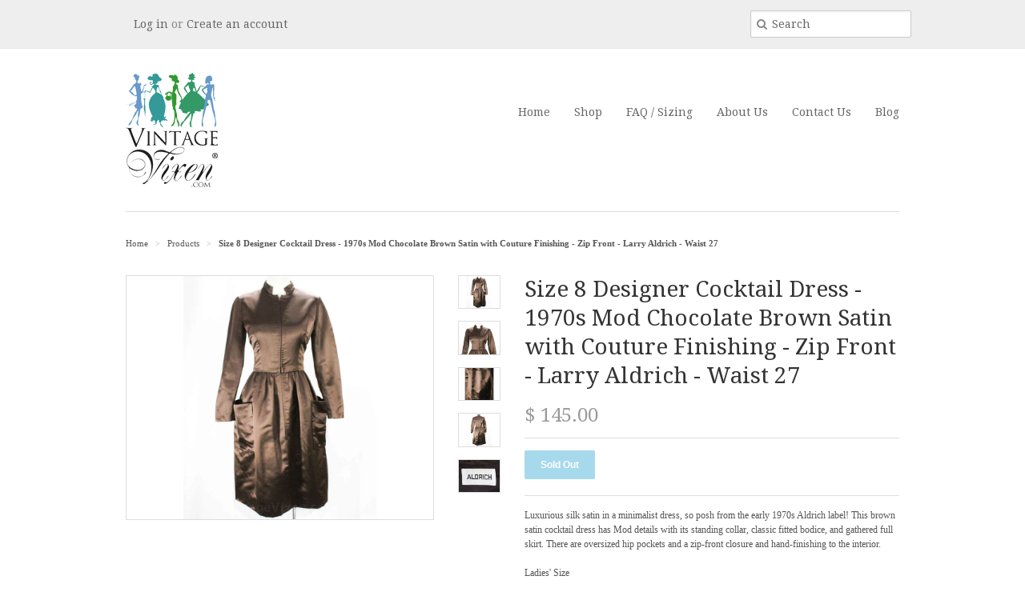

--- FILE ---
content_type: text/html; charset=utf-8
request_url: https://www.vintagevixen.com/products/size-8-designer-cocktail-dress-1970s-mod-chocolate-brown-satin-with-couture-finishing-zip-front-larry-aldrich-waist-27
body_size: 13744
content:
<!doctype html>
<!--[if lt IE 7]><html class="no-js ie6 oldie" lang="en"><![endif]-->
<!--[if IE 7]><html class="no-js ie7 oldie" lang="en"><![endif]-->
<!--[if IE 8]><html class="no-js ie8 oldie" lang="en"><![endif]-->
<!--[if gt IE 8]><!--><html class="no-js" lang="en"><!--<![endif]-->
<head>
  <meta name="robots" content="index">
  <link rel="shortcut icon" href="//www.vintagevixen.com/cdn/shop/t/2/assets/favicon.png?v=99511006419907159811408630838" type="image/png" />
  <meta charset="utf-8">
  <!--[if IE]><meta http-equiv='X-UA-Compatible' content='IE=edge,chrome=1'><![endif]-->

  <title>
  Size 8 Designer Cocktail Dress - 1970s Mod Chocolate Brown Satin with  &ndash; Vintage Vixen Clothing
  </title>

  
  <meta name="description" content="Luxurious silk satin in a minimalist dress, so posh from the early 1970s Aldrich label! This brown satin cocktail dress has Mod details with its standing collar, classic fitted bodice, and gathered full skirt. There are oversized hip pockets and a zip-front closure and hand-finishing to the interior. Ladies&#39; Size 8 to " />
  

  <meta name="viewport" content="width=device-width, initial-scale=1.0" />
  
  <link rel="canonical" href="https://www.vintagevixen.com/products/size-8-designer-cocktail-dress-1970s-mod-chocolate-brown-satin-with-couture-finishing-zip-front-larry-aldrich-waist-27" /> 

  


  <meta property="og:type" content="product" />
  <meta property="og:title" content="Size 8 Designer Cocktail Dress - 1970s Mod Chocolate Brown Satin with Couture Finishing - Zip Front - Larry Aldrich - Waist 27" />
  
  <meta property="og:image" content="http://www.vintagevixen.com/cdn/shop/products/cd76f072-fb4e-52f4-a1ce-88d0d94ae252_grande.jpg?v=1582823631" />
  <meta property="og:image:secure_url" content="https://www.vintagevixen.com/cdn/shop/products/cd76f072-fb4e-52f4-a1ce-88d0d94ae252_grande.jpg?v=1582823631" />
  
  <meta property="og:image" content="http://www.vintagevixen.com/cdn/shop/products/93a3be36-b188-5153-a568-7e28dc5d0bb3_grande.jpg?v=1582823634" />
  <meta property="og:image:secure_url" content="https://www.vintagevixen.com/cdn/shop/products/93a3be36-b188-5153-a568-7e28dc5d0bb3_grande.jpg?v=1582823634" />
  
  <meta property="og:image" content="http://www.vintagevixen.com/cdn/shop/products/ecbd1ef7-046a-502d-8567-b013492dc4fe_grande.jpg?v=1582823636" />
  <meta property="og:image:secure_url" content="https://www.vintagevixen.com/cdn/shop/products/ecbd1ef7-046a-502d-8567-b013492dc4fe_grande.jpg?v=1582823636" />
  
  <meta property="og:image" content="http://www.vintagevixen.com/cdn/shop/products/6c234b7b-3879-588c-bcba-cfaa73af9531_grande.jpg?v=1582823638" />
  <meta property="og:image:secure_url" content="https://www.vintagevixen.com/cdn/shop/products/6c234b7b-3879-588c-bcba-cfaa73af9531_grande.jpg?v=1582823638" />
  
  <meta property="og:image" content="http://www.vintagevixen.com/cdn/shop/products/72f068e7-d532-5ecd-8980-616b8866bea0_grande.jpg?v=1582823640" />
  <meta property="og:image:secure_url" content="https://www.vintagevixen.com/cdn/shop/products/72f068e7-d532-5ecd-8980-616b8866bea0_grande.jpg?v=1582823640" />
  
  <meta property="og:price:amount" content="145.00" />
  <meta property="og:price:currency" content="USD" />



<meta property="og:description" content="Luxurious silk satin in a minimalist dress, so posh from the early 1970s Aldrich label! This brown satin cocktail dress has Mod details with its standing collar, classic fitted bodice, and gathered full skirt. There are oversized hip pockets and a zip-front closure and hand-finishing to the interior. Ladies&#39; Size 8 to " />

<meta property="og:url" content="https://www.vintagevixen.com/products/size-8-designer-cocktail-dress-1970s-mod-chocolate-brown-satin-with-couture-finishing-zip-front-larry-aldrich-waist-27" />
<meta property="og:site_name" content="Vintage Vixen Clothing" />
  
 

  <meta name="twitter:card" content="product" />
  <meta name="twitter:title" content="Size 8 Designer Cocktail Dress - 1970s Mod Chocolate Brown Satin with Couture Finishing - Zip Front - Larry Aldrich - Waist 27" />
  <meta name="twitter:description" content="Luxurious silk satin in a minimalist dress, so posh from the early 1970s Aldrich label!  This brown satin cocktail dress has Mod details with its standing collar, classic fitted bodice, a..." />
  <meta name="twitter:image" content="http://www.vintagevixen.com/cdn/shop/products/cd76f072-fb4e-52f4-a1ce-88d0d94ae252_large.jpg?v=1582823631" />
  <meta name="twitter:label1" content="PRICE" />
  <meta name="twitter:data1" content="$ 145.00 USD" />
  <meta name="twitter:label2" content="VENDOR" />
  <meta name="twitter:data2" content="Vintage Vixen Clothing LLC --- 941.627.2254" />


  <link href="//www.vintagevixen.com/cdn/shop/t/2/assets/styles.scss.css?v=22214382670132203871674755268" rel="stylesheet" type="text/css" media="all" />
  <link href="//www.vintagevixen.com/cdn/s/global/social/social-icons.css" rel="stylesheet" type="text/css" media="all" />
  <link href="//netdna.bootstrapcdn.com/font-awesome/4.0.3/css/font-awesome.css" rel="stylesheet" type="text/css" media="all" />
  
  <link rel="stylesheet" type="text/css" href="//fonts.googleapis.com/css?family=Droid+Serif:300,400,700">
  
  
  <link rel="stylesheet" type="text/css" href="//fonts.googleapis.com/css?family=Droid+Serif:300,400,700">
  
  <script src="//www.vintagevixen.com/cdn/shop/t/2/assets/html5shiv.js?v=107268875627107148941408490647" type="text/javascript"></script>

  <script>window.performance && window.performance.mark && window.performance.mark('shopify.content_for_header.start');</script><meta id="shopify-digital-wallet" name="shopify-digital-wallet" content="/6128133/digital_wallets/dialog">
<meta name="shopify-checkout-api-token" content="db5fb64a1ef478ef0b34e83a524d3bd5">
<meta id="in-context-paypal-metadata" data-shop-id="6128133" data-venmo-supported="false" data-environment="production" data-locale="en_US" data-paypal-v4="true" data-currency="USD">
<link rel="alternate" type="application/json+oembed" href="https://www.vintagevixen.com/products/size-8-designer-cocktail-dress-1970s-mod-chocolate-brown-satin-with-couture-finishing-zip-front-larry-aldrich-waist-27.oembed">
<script async="async" src="/checkouts/internal/preloads.js?locale=en-US"></script>
<link rel="preconnect" href="https://shop.app" crossorigin="anonymous">
<script async="async" src="https://shop.app/checkouts/internal/preloads.js?locale=en-US&shop_id=6128133" crossorigin="anonymous"></script>
<script id="shopify-features" type="application/json">{"accessToken":"db5fb64a1ef478ef0b34e83a524d3bd5","betas":["rich-media-storefront-analytics"],"domain":"www.vintagevixen.com","predictiveSearch":true,"shopId":6128133,"locale":"en"}</script>
<script>var Shopify = Shopify || {};
Shopify.shop = "vvcc.myshopify.com";
Shopify.locale = "en";
Shopify.currency = {"active":"USD","rate":"1.0"};
Shopify.country = "US";
Shopify.theme = {"name":"Minimal","id":10190423,"schema_name":null,"schema_version":null,"theme_store_id":380,"role":"main"};
Shopify.theme.handle = "null";
Shopify.theme.style = {"id":null,"handle":null};
Shopify.cdnHost = "www.vintagevixen.com/cdn";
Shopify.routes = Shopify.routes || {};
Shopify.routes.root = "/";</script>
<script type="module">!function(o){(o.Shopify=o.Shopify||{}).modules=!0}(window);</script>
<script>!function(o){function n(){var o=[];function n(){o.push(Array.prototype.slice.apply(arguments))}return n.q=o,n}var t=o.Shopify=o.Shopify||{};t.loadFeatures=n(),t.autoloadFeatures=n()}(window);</script>
<script>
  window.ShopifyPay = window.ShopifyPay || {};
  window.ShopifyPay.apiHost = "shop.app\/pay";
  window.ShopifyPay.redirectState = null;
</script>
<script id="shop-js-analytics" type="application/json">{"pageType":"product"}</script>
<script defer="defer" async type="module" src="//www.vintagevixen.com/cdn/shopifycloud/shop-js/modules/v2/client.init-shop-cart-sync_C5BV16lS.en.esm.js"></script>
<script defer="defer" async type="module" src="//www.vintagevixen.com/cdn/shopifycloud/shop-js/modules/v2/chunk.common_CygWptCX.esm.js"></script>
<script type="module">
  await import("//www.vintagevixen.com/cdn/shopifycloud/shop-js/modules/v2/client.init-shop-cart-sync_C5BV16lS.en.esm.js");
await import("//www.vintagevixen.com/cdn/shopifycloud/shop-js/modules/v2/chunk.common_CygWptCX.esm.js");

  window.Shopify.SignInWithShop?.initShopCartSync?.({"fedCMEnabled":true,"windoidEnabled":true});

</script>
<script>
  window.Shopify = window.Shopify || {};
  if (!window.Shopify.featureAssets) window.Shopify.featureAssets = {};
  window.Shopify.featureAssets['shop-js'] = {"shop-cart-sync":["modules/v2/client.shop-cart-sync_ZFArdW7E.en.esm.js","modules/v2/chunk.common_CygWptCX.esm.js"],"init-fed-cm":["modules/v2/client.init-fed-cm_CmiC4vf6.en.esm.js","modules/v2/chunk.common_CygWptCX.esm.js"],"shop-button":["modules/v2/client.shop-button_tlx5R9nI.en.esm.js","modules/v2/chunk.common_CygWptCX.esm.js"],"shop-cash-offers":["modules/v2/client.shop-cash-offers_DOA2yAJr.en.esm.js","modules/v2/chunk.common_CygWptCX.esm.js","modules/v2/chunk.modal_D71HUcav.esm.js"],"init-windoid":["modules/v2/client.init-windoid_sURxWdc1.en.esm.js","modules/v2/chunk.common_CygWptCX.esm.js"],"shop-toast-manager":["modules/v2/client.shop-toast-manager_ClPi3nE9.en.esm.js","modules/v2/chunk.common_CygWptCX.esm.js"],"init-shop-email-lookup-coordinator":["modules/v2/client.init-shop-email-lookup-coordinator_B8hsDcYM.en.esm.js","modules/v2/chunk.common_CygWptCX.esm.js"],"init-shop-cart-sync":["modules/v2/client.init-shop-cart-sync_C5BV16lS.en.esm.js","modules/v2/chunk.common_CygWptCX.esm.js"],"avatar":["modules/v2/client.avatar_BTnouDA3.en.esm.js"],"pay-button":["modules/v2/client.pay-button_FdsNuTd3.en.esm.js","modules/v2/chunk.common_CygWptCX.esm.js"],"init-customer-accounts":["modules/v2/client.init-customer-accounts_DxDtT_ad.en.esm.js","modules/v2/client.shop-login-button_C5VAVYt1.en.esm.js","modules/v2/chunk.common_CygWptCX.esm.js","modules/v2/chunk.modal_D71HUcav.esm.js"],"init-shop-for-new-customer-accounts":["modules/v2/client.init-shop-for-new-customer-accounts_ChsxoAhi.en.esm.js","modules/v2/client.shop-login-button_C5VAVYt1.en.esm.js","modules/v2/chunk.common_CygWptCX.esm.js","modules/v2/chunk.modal_D71HUcav.esm.js"],"shop-login-button":["modules/v2/client.shop-login-button_C5VAVYt1.en.esm.js","modules/v2/chunk.common_CygWptCX.esm.js","modules/v2/chunk.modal_D71HUcav.esm.js"],"init-customer-accounts-sign-up":["modules/v2/client.init-customer-accounts-sign-up_CPSyQ0Tj.en.esm.js","modules/v2/client.shop-login-button_C5VAVYt1.en.esm.js","modules/v2/chunk.common_CygWptCX.esm.js","modules/v2/chunk.modal_D71HUcav.esm.js"],"shop-follow-button":["modules/v2/client.shop-follow-button_Cva4Ekp9.en.esm.js","modules/v2/chunk.common_CygWptCX.esm.js","modules/v2/chunk.modal_D71HUcav.esm.js"],"checkout-modal":["modules/v2/client.checkout-modal_BPM8l0SH.en.esm.js","modules/v2/chunk.common_CygWptCX.esm.js","modules/v2/chunk.modal_D71HUcav.esm.js"],"lead-capture":["modules/v2/client.lead-capture_Bi8yE_yS.en.esm.js","modules/v2/chunk.common_CygWptCX.esm.js","modules/v2/chunk.modal_D71HUcav.esm.js"],"shop-login":["modules/v2/client.shop-login_D6lNrXab.en.esm.js","modules/v2/chunk.common_CygWptCX.esm.js","modules/v2/chunk.modal_D71HUcav.esm.js"],"payment-terms":["modules/v2/client.payment-terms_CZxnsJam.en.esm.js","modules/v2/chunk.common_CygWptCX.esm.js","modules/v2/chunk.modal_D71HUcav.esm.js"]};
</script>
<script>(function() {
  var isLoaded = false;
  function asyncLoad() {
    if (isLoaded) return;
    isLoaded = true;
    var urls = ["https:\/\/chimpstatic.com\/mcjs-connected\/js\/users\/58b351d80553223c6ba9b12d5\/fc675a5d4b42b25bd040f2159.js?shop=vvcc.myshopify.com","https:\/\/chimpstatic.com\/mcjs-connected\/js\/users\/58b351d80553223c6ba9b12d5\/ea1f1e8e8988f1ae6dee90197.js?shop=vvcc.myshopify.com"];
    for (var i = 0; i < urls.length; i++) {
      var s = document.createElement('script');
      s.type = 'text/javascript';
      s.async = true;
      s.src = urls[i];
      var x = document.getElementsByTagName('script')[0];
      x.parentNode.insertBefore(s, x);
    }
  };
  if(window.attachEvent) {
    window.attachEvent('onload', asyncLoad);
  } else {
    window.addEventListener('load', asyncLoad, false);
  }
})();</script>
<script id="__st">var __st={"a":6128133,"offset":-18000,"reqid":"0f719f11-c754-4b0a-819e-84135b483d62-1768672063","pageurl":"www.vintagevixen.com\/products\/size-8-designer-cocktail-dress-1970s-mod-chocolate-brown-satin-with-couture-finishing-zip-front-larry-aldrich-waist-27","u":"85b2219693c7","p":"product","rtyp":"product","rid":4520313094221};</script>
<script>window.ShopifyPaypalV4VisibilityTracking = true;</script>
<script id="captcha-bootstrap">!function(){'use strict';const t='contact',e='account',n='new_comment',o=[[t,t],['blogs',n],['comments',n],[t,'customer']],c=[[e,'customer_login'],[e,'guest_login'],[e,'recover_customer_password'],[e,'create_customer']],r=t=>t.map((([t,e])=>`form[action*='/${t}']:not([data-nocaptcha='true']) input[name='form_type'][value='${e}']`)).join(','),a=t=>()=>t?[...document.querySelectorAll(t)].map((t=>t.form)):[];function s(){const t=[...o],e=r(t);return a(e)}const i='password',u='form_key',d=['recaptcha-v3-token','g-recaptcha-response','h-captcha-response',i],f=()=>{try{return window.sessionStorage}catch{return}},m='__shopify_v',_=t=>t.elements[u];function p(t,e,n=!1){try{const o=window.sessionStorage,c=JSON.parse(o.getItem(e)),{data:r}=function(t){const{data:e,action:n}=t;return t[m]||n?{data:e,action:n}:{data:t,action:n}}(c);for(const[e,n]of Object.entries(r))t.elements[e]&&(t.elements[e].value=n);n&&o.removeItem(e)}catch(o){console.error('form repopulation failed',{error:o})}}const l='form_type',E='cptcha';function T(t){t.dataset[E]=!0}const w=window,h=w.document,L='Shopify',v='ce_forms',y='captcha';let A=!1;((t,e)=>{const n=(g='f06e6c50-85a8-45c8-87d0-21a2b65856fe',I='https://cdn.shopify.com/shopifycloud/storefront-forms-hcaptcha/ce_storefront_forms_captcha_hcaptcha.v1.5.2.iife.js',D={infoText:'Protected by hCaptcha',privacyText:'Privacy',termsText:'Terms'},(t,e,n)=>{const o=w[L][v],c=o.bindForm;if(c)return c(t,g,e,D).then(n);var r;o.q.push([[t,g,e,D],n]),r=I,A||(h.body.append(Object.assign(h.createElement('script'),{id:'captcha-provider',async:!0,src:r})),A=!0)});var g,I,D;w[L]=w[L]||{},w[L][v]=w[L][v]||{},w[L][v].q=[],w[L][y]=w[L][y]||{},w[L][y].protect=function(t,e){n(t,void 0,e),T(t)},Object.freeze(w[L][y]),function(t,e,n,w,h,L){const[v,y,A,g]=function(t,e,n){const i=e?o:[],u=t?c:[],d=[...i,...u],f=r(d),m=r(i),_=r(d.filter((([t,e])=>n.includes(e))));return[a(f),a(m),a(_),s()]}(w,h,L),I=t=>{const e=t.target;return e instanceof HTMLFormElement?e:e&&e.form},D=t=>v().includes(t);t.addEventListener('submit',(t=>{const e=I(t);if(!e)return;const n=D(e)&&!e.dataset.hcaptchaBound&&!e.dataset.recaptchaBound,o=_(e),c=g().includes(e)&&(!o||!o.value);(n||c)&&t.preventDefault(),c&&!n&&(function(t){try{if(!f())return;!function(t){const e=f();if(!e)return;const n=_(t);if(!n)return;const o=n.value;o&&e.removeItem(o)}(t);const e=Array.from(Array(32),(()=>Math.random().toString(36)[2])).join('');!function(t,e){_(t)||t.append(Object.assign(document.createElement('input'),{type:'hidden',name:u})),t.elements[u].value=e}(t,e),function(t,e){const n=f();if(!n)return;const o=[...t.querySelectorAll(`input[type='${i}']`)].map((({name:t})=>t)),c=[...d,...o],r={};for(const[a,s]of new FormData(t).entries())c.includes(a)||(r[a]=s);n.setItem(e,JSON.stringify({[m]:1,action:t.action,data:r}))}(t,e)}catch(e){console.error('failed to persist form',e)}}(e),e.submit())}));const S=(t,e)=>{t&&!t.dataset[E]&&(n(t,e.some((e=>e===t))),T(t))};for(const o of['focusin','change'])t.addEventListener(o,(t=>{const e=I(t);D(e)&&S(e,y())}));const B=e.get('form_key'),M=e.get(l),P=B&&M;t.addEventListener('DOMContentLoaded',(()=>{const t=y();if(P)for(const e of t)e.elements[l].value===M&&p(e,B);[...new Set([...A(),...v().filter((t=>'true'===t.dataset.shopifyCaptcha))])].forEach((e=>S(e,t)))}))}(h,new URLSearchParams(w.location.search),n,t,e,['guest_login'])})(!0,!0)}();</script>
<script integrity="sha256-4kQ18oKyAcykRKYeNunJcIwy7WH5gtpwJnB7kiuLZ1E=" data-source-attribution="shopify.loadfeatures" defer="defer" src="//www.vintagevixen.com/cdn/shopifycloud/storefront/assets/storefront/load_feature-a0a9edcb.js" crossorigin="anonymous"></script>
<script crossorigin="anonymous" defer="defer" src="//www.vintagevixen.com/cdn/shopifycloud/storefront/assets/shopify_pay/storefront-65b4c6d7.js?v=20250812"></script>
<script data-source-attribution="shopify.dynamic_checkout.dynamic.init">var Shopify=Shopify||{};Shopify.PaymentButton=Shopify.PaymentButton||{isStorefrontPortableWallets:!0,init:function(){window.Shopify.PaymentButton.init=function(){};var t=document.createElement("script");t.src="https://www.vintagevixen.com/cdn/shopifycloud/portable-wallets/latest/portable-wallets.en.js",t.type="module",document.head.appendChild(t)}};
</script>
<script data-source-attribution="shopify.dynamic_checkout.buyer_consent">
  function portableWalletsHideBuyerConsent(e){var t=document.getElementById("shopify-buyer-consent"),n=document.getElementById("shopify-subscription-policy-button");t&&n&&(t.classList.add("hidden"),t.setAttribute("aria-hidden","true"),n.removeEventListener("click",e))}function portableWalletsShowBuyerConsent(e){var t=document.getElementById("shopify-buyer-consent"),n=document.getElementById("shopify-subscription-policy-button");t&&n&&(t.classList.remove("hidden"),t.removeAttribute("aria-hidden"),n.addEventListener("click",e))}window.Shopify?.PaymentButton&&(window.Shopify.PaymentButton.hideBuyerConsent=portableWalletsHideBuyerConsent,window.Shopify.PaymentButton.showBuyerConsent=portableWalletsShowBuyerConsent);
</script>
<script data-source-attribution="shopify.dynamic_checkout.cart.bootstrap">document.addEventListener("DOMContentLoaded",(function(){function t(){return document.querySelector("shopify-accelerated-checkout-cart, shopify-accelerated-checkout")}if(t())Shopify.PaymentButton.init();else{new MutationObserver((function(e,n){t()&&(Shopify.PaymentButton.init(),n.disconnect())})).observe(document.body,{childList:!0,subtree:!0})}}));
</script>
<link id="shopify-accelerated-checkout-styles" rel="stylesheet" media="screen" href="https://www.vintagevixen.com/cdn/shopifycloud/portable-wallets/latest/accelerated-checkout-backwards-compat.css" crossorigin="anonymous">
<style id="shopify-accelerated-checkout-cart">
        #shopify-buyer-consent {
  margin-top: 1em;
  display: inline-block;
  width: 100%;
}

#shopify-buyer-consent.hidden {
  display: none;
}

#shopify-subscription-policy-button {
  background: none;
  border: none;
  padding: 0;
  text-decoration: underline;
  font-size: inherit;
  cursor: pointer;
}

#shopify-subscription-policy-button::before {
  box-shadow: none;
}

      </style>

<script>window.performance && window.performance.mark && window.performance.mark('shopify.content_for_header.end');</script>
  
  <script type="text/javascript" src="//ajax.googleapis.com/ajax/libs/jquery/1.7/jquery.min.js"></script>
  
  <script src="//www.vintagevixen.com/cdn/shopifycloud/storefront/assets/themes_support/option_selection-b017cd28.js" type="text/javascript"></script>
  <script src="//www.vintagevixen.com/cdn/shopifycloud/storefront/assets/themes_support/api.jquery-7ab1a3a4.js" type="text/javascript"></script>

  
  
<link href="https://monorail-edge.shopifysvc.com" rel="dns-prefetch">
<script>(function(){if ("sendBeacon" in navigator && "performance" in window) {try {var session_token_from_headers = performance.getEntriesByType('navigation')[0].serverTiming.find(x => x.name == '_s').description;} catch {var session_token_from_headers = undefined;}var session_cookie_matches = document.cookie.match(/_shopify_s=([^;]*)/);var session_token_from_cookie = session_cookie_matches && session_cookie_matches.length === 2 ? session_cookie_matches[1] : "";var session_token = session_token_from_headers || session_token_from_cookie || "";function handle_abandonment_event(e) {var entries = performance.getEntries().filter(function(entry) {return /monorail-edge.shopifysvc.com/.test(entry.name);});if (!window.abandonment_tracked && entries.length === 0) {window.abandonment_tracked = true;var currentMs = Date.now();var navigation_start = performance.timing.navigationStart;var payload = {shop_id: 6128133,url: window.location.href,navigation_start,duration: currentMs - navigation_start,session_token,page_type: "product"};window.navigator.sendBeacon("https://monorail-edge.shopifysvc.com/v1/produce", JSON.stringify({schema_id: "online_store_buyer_site_abandonment/1.1",payload: payload,metadata: {event_created_at_ms: currentMs,event_sent_at_ms: currentMs}}));}}window.addEventListener('pagehide', handle_abandonment_event);}}());</script>
<script id="web-pixels-manager-setup">(function e(e,d,r,n,o){if(void 0===o&&(o={}),!Boolean(null===(a=null===(i=window.Shopify)||void 0===i?void 0:i.analytics)||void 0===a?void 0:a.replayQueue)){var i,a;window.Shopify=window.Shopify||{};var t=window.Shopify;t.analytics=t.analytics||{};var s=t.analytics;s.replayQueue=[],s.publish=function(e,d,r){return s.replayQueue.push([e,d,r]),!0};try{self.performance.mark("wpm:start")}catch(e){}var l=function(){var e={modern:/Edge?\/(1{2}[4-9]|1[2-9]\d|[2-9]\d{2}|\d{4,})\.\d+(\.\d+|)|Firefox\/(1{2}[4-9]|1[2-9]\d|[2-9]\d{2}|\d{4,})\.\d+(\.\d+|)|Chrom(ium|e)\/(9{2}|\d{3,})\.\d+(\.\d+|)|(Maci|X1{2}).+ Version\/(15\.\d+|(1[6-9]|[2-9]\d|\d{3,})\.\d+)([,.]\d+|)( \(\w+\)|)( Mobile\/\w+|) Safari\/|Chrome.+OPR\/(9{2}|\d{3,})\.\d+\.\d+|(CPU[ +]OS|iPhone[ +]OS|CPU[ +]iPhone|CPU IPhone OS|CPU iPad OS)[ +]+(15[._]\d+|(1[6-9]|[2-9]\d|\d{3,})[._]\d+)([._]\d+|)|Android:?[ /-](13[3-9]|1[4-9]\d|[2-9]\d{2}|\d{4,})(\.\d+|)(\.\d+|)|Android.+Firefox\/(13[5-9]|1[4-9]\d|[2-9]\d{2}|\d{4,})\.\d+(\.\d+|)|Android.+Chrom(ium|e)\/(13[3-9]|1[4-9]\d|[2-9]\d{2}|\d{4,})\.\d+(\.\d+|)|SamsungBrowser\/([2-9]\d|\d{3,})\.\d+/,legacy:/Edge?\/(1[6-9]|[2-9]\d|\d{3,})\.\d+(\.\d+|)|Firefox\/(5[4-9]|[6-9]\d|\d{3,})\.\d+(\.\d+|)|Chrom(ium|e)\/(5[1-9]|[6-9]\d|\d{3,})\.\d+(\.\d+|)([\d.]+$|.*Safari\/(?![\d.]+ Edge\/[\d.]+$))|(Maci|X1{2}).+ Version\/(10\.\d+|(1[1-9]|[2-9]\d|\d{3,})\.\d+)([,.]\d+|)( \(\w+\)|)( Mobile\/\w+|) Safari\/|Chrome.+OPR\/(3[89]|[4-9]\d|\d{3,})\.\d+\.\d+|(CPU[ +]OS|iPhone[ +]OS|CPU[ +]iPhone|CPU IPhone OS|CPU iPad OS)[ +]+(10[._]\d+|(1[1-9]|[2-9]\d|\d{3,})[._]\d+)([._]\d+|)|Android:?[ /-](13[3-9]|1[4-9]\d|[2-9]\d{2}|\d{4,})(\.\d+|)(\.\d+|)|Mobile Safari.+OPR\/([89]\d|\d{3,})\.\d+\.\d+|Android.+Firefox\/(13[5-9]|1[4-9]\d|[2-9]\d{2}|\d{4,})\.\d+(\.\d+|)|Android.+Chrom(ium|e)\/(13[3-9]|1[4-9]\d|[2-9]\d{2}|\d{4,})\.\d+(\.\d+|)|Android.+(UC? ?Browser|UCWEB|U3)[ /]?(15\.([5-9]|\d{2,})|(1[6-9]|[2-9]\d|\d{3,})\.\d+)\.\d+|SamsungBrowser\/(5\.\d+|([6-9]|\d{2,})\.\d+)|Android.+MQ{2}Browser\/(14(\.(9|\d{2,})|)|(1[5-9]|[2-9]\d|\d{3,})(\.\d+|))(\.\d+|)|K[Aa][Ii]OS\/(3\.\d+|([4-9]|\d{2,})\.\d+)(\.\d+|)/},d=e.modern,r=e.legacy,n=navigator.userAgent;return n.match(d)?"modern":n.match(r)?"legacy":"unknown"}(),u="modern"===l?"modern":"legacy",c=(null!=n?n:{modern:"",legacy:""})[u],f=function(e){return[e.baseUrl,"/wpm","/b",e.hashVersion,"modern"===e.buildTarget?"m":"l",".js"].join("")}({baseUrl:d,hashVersion:r,buildTarget:u}),m=function(e){var d=e.version,r=e.bundleTarget,n=e.surface,o=e.pageUrl,i=e.monorailEndpoint;return{emit:function(e){var a=e.status,t=e.errorMsg,s=(new Date).getTime(),l=JSON.stringify({metadata:{event_sent_at_ms:s},events:[{schema_id:"web_pixels_manager_load/3.1",payload:{version:d,bundle_target:r,page_url:o,status:a,surface:n,error_msg:t},metadata:{event_created_at_ms:s}}]});if(!i)return console&&console.warn&&console.warn("[Web Pixels Manager] No Monorail endpoint provided, skipping logging."),!1;try{return self.navigator.sendBeacon.bind(self.navigator)(i,l)}catch(e){}var u=new XMLHttpRequest;try{return u.open("POST",i,!0),u.setRequestHeader("Content-Type","text/plain"),u.send(l),!0}catch(e){return console&&console.warn&&console.warn("[Web Pixels Manager] Got an unhandled error while logging to Monorail."),!1}}}}({version:r,bundleTarget:l,surface:e.surface,pageUrl:self.location.href,monorailEndpoint:e.monorailEndpoint});try{o.browserTarget=l,function(e){var d=e.src,r=e.async,n=void 0===r||r,o=e.onload,i=e.onerror,a=e.sri,t=e.scriptDataAttributes,s=void 0===t?{}:t,l=document.createElement("script"),u=document.querySelector("head"),c=document.querySelector("body");if(l.async=n,l.src=d,a&&(l.integrity=a,l.crossOrigin="anonymous"),s)for(var f in s)if(Object.prototype.hasOwnProperty.call(s,f))try{l.dataset[f]=s[f]}catch(e){}if(o&&l.addEventListener("load",o),i&&l.addEventListener("error",i),u)u.appendChild(l);else{if(!c)throw new Error("Did not find a head or body element to append the script");c.appendChild(l)}}({src:f,async:!0,onload:function(){if(!function(){var e,d;return Boolean(null===(d=null===(e=window.Shopify)||void 0===e?void 0:e.analytics)||void 0===d?void 0:d.initialized)}()){var d=window.webPixelsManager.init(e)||void 0;if(d){var r=window.Shopify.analytics;r.replayQueue.forEach((function(e){var r=e[0],n=e[1],o=e[2];d.publishCustomEvent(r,n,o)})),r.replayQueue=[],r.publish=d.publishCustomEvent,r.visitor=d.visitor,r.initialized=!0}}},onerror:function(){return m.emit({status:"failed",errorMsg:"".concat(f," has failed to load")})},sri:function(e){var d=/^sha384-[A-Za-z0-9+/=]+$/;return"string"==typeof e&&d.test(e)}(c)?c:"",scriptDataAttributes:o}),m.emit({status:"loading"})}catch(e){m.emit({status:"failed",errorMsg:(null==e?void 0:e.message)||"Unknown error"})}}})({shopId: 6128133,storefrontBaseUrl: "https://www.vintagevixen.com",extensionsBaseUrl: "https://extensions.shopifycdn.com/cdn/shopifycloud/web-pixels-manager",monorailEndpoint: "https://monorail-edge.shopifysvc.com/unstable/produce_batch",surface: "storefront-renderer",enabledBetaFlags: ["2dca8a86"],webPixelsConfigList: [{"id":"shopify-app-pixel","configuration":"{}","eventPayloadVersion":"v1","runtimeContext":"STRICT","scriptVersion":"0450","apiClientId":"shopify-pixel","type":"APP","privacyPurposes":["ANALYTICS","MARKETING"]},{"id":"shopify-custom-pixel","eventPayloadVersion":"v1","runtimeContext":"LAX","scriptVersion":"0450","apiClientId":"shopify-pixel","type":"CUSTOM","privacyPurposes":["ANALYTICS","MARKETING"]}],isMerchantRequest: false,initData: {"shop":{"name":"Vintage Vixen Clothing","paymentSettings":{"currencyCode":"USD"},"myshopifyDomain":"vvcc.myshopify.com","countryCode":"US","storefrontUrl":"https:\/\/www.vintagevixen.com"},"customer":null,"cart":null,"checkout":null,"productVariants":[{"price":{"amount":145.0,"currencyCode":"USD"},"product":{"title":"Size 8 Designer Cocktail Dress - 1970s Mod Chocolate Brown Satin with Couture Finishing - Zip Front - Larry Aldrich - Waist 27","vendor":"Vintage Vixen Clothing LLC --- 941.627.2254","id":"4520313094221","untranslatedTitle":"Size 8 Designer Cocktail Dress - 1970s Mod Chocolate Brown Satin with Couture Finishing - Zip Front - Larry Aldrich - Waist 27","url":"\/products\/size-8-designer-cocktail-dress-1970s-mod-chocolate-brown-satin-with-couture-finishing-zip-front-larry-aldrich-waist-27","type":"Clothing \u003e Women's Clothing \u003e Dresses"},"id":"32036660576333","image":{"src":"\/\/www.vintagevixen.com\/cdn\/shop\/products\/cd76f072-fb4e-52f4-a1ce-88d0d94ae252.jpg?v=1582823631"},"sku":"48518","title":"Default Title","untranslatedTitle":"Default Title"}],"purchasingCompany":null},},"https://www.vintagevixen.com/cdn","fcfee988w5aeb613cpc8e4bc33m6693e112",{"modern":"","legacy":""},{"shopId":"6128133","storefrontBaseUrl":"https:\/\/www.vintagevixen.com","extensionBaseUrl":"https:\/\/extensions.shopifycdn.com\/cdn\/shopifycloud\/web-pixels-manager","surface":"storefront-renderer","enabledBetaFlags":"[\"2dca8a86\"]","isMerchantRequest":"false","hashVersion":"fcfee988w5aeb613cpc8e4bc33m6693e112","publish":"custom","events":"[[\"page_viewed\",{}],[\"product_viewed\",{\"productVariant\":{\"price\":{\"amount\":145.0,\"currencyCode\":\"USD\"},\"product\":{\"title\":\"Size 8 Designer Cocktail Dress - 1970s Mod Chocolate Brown Satin with Couture Finishing - Zip Front - Larry Aldrich - Waist 27\",\"vendor\":\"Vintage Vixen Clothing LLC --- 941.627.2254\",\"id\":\"4520313094221\",\"untranslatedTitle\":\"Size 8 Designer Cocktail Dress - 1970s Mod Chocolate Brown Satin with Couture Finishing - Zip Front - Larry Aldrich - Waist 27\",\"url\":\"\/products\/size-8-designer-cocktail-dress-1970s-mod-chocolate-brown-satin-with-couture-finishing-zip-front-larry-aldrich-waist-27\",\"type\":\"Clothing \u003e Women's Clothing \u003e Dresses\"},\"id\":\"32036660576333\",\"image\":{\"src\":\"\/\/www.vintagevixen.com\/cdn\/shop\/products\/cd76f072-fb4e-52f4-a1ce-88d0d94ae252.jpg?v=1582823631\"},\"sku\":\"48518\",\"title\":\"Default Title\",\"untranslatedTitle\":\"Default Title\"}}]]"});</script><script>
  window.ShopifyAnalytics = window.ShopifyAnalytics || {};
  window.ShopifyAnalytics.meta = window.ShopifyAnalytics.meta || {};
  window.ShopifyAnalytics.meta.currency = 'USD';
  var meta = {"product":{"id":4520313094221,"gid":"gid:\/\/shopify\/Product\/4520313094221","vendor":"Vintage Vixen Clothing LLC --- 941.627.2254","type":"Clothing \u003e Women's Clothing \u003e Dresses","handle":"size-8-designer-cocktail-dress-1970s-mod-chocolate-brown-satin-with-couture-finishing-zip-front-larry-aldrich-waist-27","variants":[{"id":32036660576333,"price":14500,"name":"Size 8 Designer Cocktail Dress - 1970s Mod Chocolate Brown Satin with Couture Finishing - Zip Front - Larry Aldrich - Waist 27","public_title":null,"sku":"48518"}],"remote":false},"page":{"pageType":"product","resourceType":"product","resourceId":4520313094221,"requestId":"0f719f11-c754-4b0a-819e-84135b483d62-1768672063"}};
  for (var attr in meta) {
    window.ShopifyAnalytics.meta[attr] = meta[attr];
  }
</script>
<script class="analytics">
  (function () {
    var customDocumentWrite = function(content) {
      var jquery = null;

      if (window.jQuery) {
        jquery = window.jQuery;
      } else if (window.Checkout && window.Checkout.$) {
        jquery = window.Checkout.$;
      }

      if (jquery) {
        jquery('body').append(content);
      }
    };

    var hasLoggedConversion = function(token) {
      if (token) {
        return document.cookie.indexOf('loggedConversion=' + token) !== -1;
      }
      return false;
    }

    var setCookieIfConversion = function(token) {
      if (token) {
        var twoMonthsFromNow = new Date(Date.now());
        twoMonthsFromNow.setMonth(twoMonthsFromNow.getMonth() + 2);

        document.cookie = 'loggedConversion=' + token + '; expires=' + twoMonthsFromNow;
      }
    }

    var trekkie = window.ShopifyAnalytics.lib = window.trekkie = window.trekkie || [];
    if (trekkie.integrations) {
      return;
    }
    trekkie.methods = [
      'identify',
      'page',
      'ready',
      'track',
      'trackForm',
      'trackLink'
    ];
    trekkie.factory = function(method) {
      return function() {
        var args = Array.prototype.slice.call(arguments);
        args.unshift(method);
        trekkie.push(args);
        return trekkie;
      };
    };
    for (var i = 0; i < trekkie.methods.length; i++) {
      var key = trekkie.methods[i];
      trekkie[key] = trekkie.factory(key);
    }
    trekkie.load = function(config) {
      trekkie.config = config || {};
      trekkie.config.initialDocumentCookie = document.cookie;
      var first = document.getElementsByTagName('script')[0];
      var script = document.createElement('script');
      script.type = 'text/javascript';
      script.onerror = function(e) {
        var scriptFallback = document.createElement('script');
        scriptFallback.type = 'text/javascript';
        scriptFallback.onerror = function(error) {
                var Monorail = {
      produce: function produce(monorailDomain, schemaId, payload) {
        var currentMs = new Date().getTime();
        var event = {
          schema_id: schemaId,
          payload: payload,
          metadata: {
            event_created_at_ms: currentMs,
            event_sent_at_ms: currentMs
          }
        };
        return Monorail.sendRequest("https://" + monorailDomain + "/v1/produce", JSON.stringify(event));
      },
      sendRequest: function sendRequest(endpointUrl, payload) {
        // Try the sendBeacon API
        if (window && window.navigator && typeof window.navigator.sendBeacon === 'function' && typeof window.Blob === 'function' && !Monorail.isIos12()) {
          var blobData = new window.Blob([payload], {
            type: 'text/plain'
          });

          if (window.navigator.sendBeacon(endpointUrl, blobData)) {
            return true;
          } // sendBeacon was not successful

        } // XHR beacon

        var xhr = new XMLHttpRequest();

        try {
          xhr.open('POST', endpointUrl);
          xhr.setRequestHeader('Content-Type', 'text/plain');
          xhr.send(payload);
        } catch (e) {
          console.log(e);
        }

        return false;
      },
      isIos12: function isIos12() {
        return window.navigator.userAgent.lastIndexOf('iPhone; CPU iPhone OS 12_') !== -1 || window.navigator.userAgent.lastIndexOf('iPad; CPU OS 12_') !== -1;
      }
    };
    Monorail.produce('monorail-edge.shopifysvc.com',
      'trekkie_storefront_load_errors/1.1',
      {shop_id: 6128133,
      theme_id: 10190423,
      app_name: "storefront",
      context_url: window.location.href,
      source_url: "//www.vintagevixen.com/cdn/s/trekkie.storefront.cd680fe47e6c39ca5d5df5f0a32d569bc48c0f27.min.js"});

        };
        scriptFallback.async = true;
        scriptFallback.src = '//www.vintagevixen.com/cdn/s/trekkie.storefront.cd680fe47e6c39ca5d5df5f0a32d569bc48c0f27.min.js';
        first.parentNode.insertBefore(scriptFallback, first);
      };
      script.async = true;
      script.src = '//www.vintagevixen.com/cdn/s/trekkie.storefront.cd680fe47e6c39ca5d5df5f0a32d569bc48c0f27.min.js';
      first.parentNode.insertBefore(script, first);
    };
    trekkie.load(
      {"Trekkie":{"appName":"storefront","development":false,"defaultAttributes":{"shopId":6128133,"isMerchantRequest":null,"themeId":10190423,"themeCityHash":"7278324758710320775","contentLanguage":"en","currency":"USD","eventMetadataId":"130d6625-2c4e-4943-bb3c-987892311703"},"isServerSideCookieWritingEnabled":true,"monorailRegion":"shop_domain","enabledBetaFlags":["65f19447"]},"Session Attribution":{},"S2S":{"facebookCapiEnabled":false,"source":"trekkie-storefront-renderer","apiClientId":580111}}
    );

    var loaded = false;
    trekkie.ready(function() {
      if (loaded) return;
      loaded = true;

      window.ShopifyAnalytics.lib = window.trekkie;

      var originalDocumentWrite = document.write;
      document.write = customDocumentWrite;
      try { window.ShopifyAnalytics.merchantGoogleAnalytics.call(this); } catch(error) {};
      document.write = originalDocumentWrite;

      window.ShopifyAnalytics.lib.page(null,{"pageType":"product","resourceType":"product","resourceId":4520313094221,"requestId":"0f719f11-c754-4b0a-819e-84135b483d62-1768672063","shopifyEmitted":true});

      var match = window.location.pathname.match(/checkouts\/(.+)\/(thank_you|post_purchase)/)
      var token = match? match[1]: undefined;
      if (!hasLoggedConversion(token)) {
        setCookieIfConversion(token);
        window.ShopifyAnalytics.lib.track("Viewed Product",{"currency":"USD","variantId":32036660576333,"productId":4520313094221,"productGid":"gid:\/\/shopify\/Product\/4520313094221","name":"Size 8 Designer Cocktail Dress - 1970s Mod Chocolate Brown Satin with Couture Finishing - Zip Front - Larry Aldrich - Waist 27","price":"145.00","sku":"48518","brand":"Vintage Vixen Clothing LLC --- 941.627.2254","variant":null,"category":"Clothing \u003e Women's Clothing \u003e Dresses","nonInteraction":true,"remote":false},undefined,undefined,{"shopifyEmitted":true});
      window.ShopifyAnalytics.lib.track("monorail:\/\/trekkie_storefront_viewed_product\/1.1",{"currency":"USD","variantId":32036660576333,"productId":4520313094221,"productGid":"gid:\/\/shopify\/Product\/4520313094221","name":"Size 8 Designer Cocktail Dress - 1970s Mod Chocolate Brown Satin with Couture Finishing - Zip Front - Larry Aldrich - Waist 27","price":"145.00","sku":"48518","brand":"Vintage Vixen Clothing LLC --- 941.627.2254","variant":null,"category":"Clothing \u003e Women's Clothing \u003e Dresses","nonInteraction":true,"remote":false,"referer":"https:\/\/www.vintagevixen.com\/products\/size-8-designer-cocktail-dress-1970s-mod-chocolate-brown-satin-with-couture-finishing-zip-front-larry-aldrich-waist-27"});
      }
    });


        var eventsListenerScript = document.createElement('script');
        eventsListenerScript.async = true;
        eventsListenerScript.src = "//www.vintagevixen.com/cdn/shopifycloud/storefront/assets/shop_events_listener-3da45d37.js";
        document.getElementsByTagName('head')[0].appendChild(eventsListenerScript);

})();</script>
<script
  defer
  src="https://www.vintagevixen.com/cdn/shopifycloud/perf-kit/shopify-perf-kit-3.0.4.min.js"
  data-application="storefront-renderer"
  data-shop-id="6128133"
  data-render-region="gcp-us-central1"
  data-page-type="product"
  data-theme-instance-id="10190423"
  data-theme-name=""
  data-theme-version=""
  data-monorail-region="shop_domain"
  data-resource-timing-sampling-rate="10"
  data-shs="true"
  data-shs-beacon="true"
  data-shs-export-with-fetch="true"
  data-shs-logs-sample-rate="1"
  data-shs-beacon-endpoint="https://www.vintagevixen.com/api/collect"
></script>
</head>

<body>
  
  <!-- Begin toolbar -->
  <div class="toolbar-wrapper">
    <div class="toolbar clearfix">
        <ul class="unstyled">
          <li class="search-field fr">
            <form class="search" action="/search">
              <button type="submit" alt="Go" class="go"><i class="fa fa-search"></i></button>
              <input type="text" name="q" class="search_box" placeholder="Search" value="" />
            </form>
          </li>
          <!-- 
         <!--  <li class="fr"><a href="/cart" class="cart" title="Shopping Cart"><i class="fa fa-shopping-cart"></i> Cart: 0</a></li> -->
          
  
    <li class="customer-links">
      <a href="/account/login" id="customer_login_link">Log in</a>
      
      <span class="or">or</span>
      <a href="/account/register" id="customer_register_link">Create an account</a>
      
    </li>
  

          
        </ul>
        <div id="menu-button" class="menu-icon"><i class="fa fa-bars"></i>Menu</div>
    </div>
  </div>
  <!-- End toolbar -->
  
  <!-- Begin Mobile Nav -->
  <div class="row mobile-wrapper">    
    <nav class="mobile clearfix">
      <div class="flyout">
<ul class="clearfix">
  
  
  <li>
    <a href="/" class=" navlink"><span>Home</span></a>
  </li>
  
  
  
  <li>
    <a href="http://vintagevixen.etsy.com" class=" navlink"><span>Shop</span></a>
  </li>
  
  
  
  <li>
    <a href="/pages/faq-policy" class=" navlink"><span>FAQ / Sizing</span></a>
  </li>
  
  
  
  <li>
    <a href="/pages/about-vintage-vixen" class=" navlink"><span>About Us</span></a>
  </li>
  
  
  
  <li>
    <a href="/pages/contact-vintage-vixen" class=" navlink"><span>Contact Us</span></a>
  </li>
  
  
  
  <li>
    <a href="http://blog.vintagevixen.com" class=" navlink"><span>Blog</span></a>
  </li>
  
  


  <li><span class="account-links">Account Links</span>
    <span class="more"><i class="fa fa-user"></i></span>
    <ul class="sub-menu">
    
      <li class="customer-links"><a href="/account/login" id="customer_login_link">Log in</a></li>
      
      <li class="customer-links"><a href="/account/register" id="customer_register_link">Create an account</a></li>
      
    
    </ul>
  </li>


    <li class="search-field">
    <form class="search" action="/search">
      <button type="submit" alt="Go" class="go"><i class="fa fa-search"></i></button>
      <input type="text" name="q" class="search_box" placeholder="Search" value="" />
    </form>
  </li>
</ul>
</div>
    </nav>  
  </div>
  <!-- End Mobile Nav -->

  <!-- Begin wrapper -->
  <div id="transparency" class="wrapper">
    <div class="row">      
      <!-- Begin right navigation -->
      
      <div class="row" id="header">
        <div class="span12 border-bottom">
          <div class="span4 inner-left logo-wrapper">
            <div class="logo">
              
              <a href="/"><img src="//www.vintagevixen.com/cdn/shop/t/2/assets/logo.png?v=110531775988804649781408727437" alt="Vintage Vixen Clothing" /></a>
              
              
            </div> 
          </div> 
          
          <section id="nav">
            <div class="span8 inner-right">
              <nav class="main">
                <ul class="horizontal unstyled clearfix fr">
  
  
  
  
  
  
  <li class="">
    <a href="/" >
      Home
      
    </a> 
    
  </li>
  
  
  
  
  
  
  <li class="">
    <a href="http://vintagevixen.etsy.com" >
      Shop
      
    </a> 
    
  </li>
  
  
  
  
  
  
  <li class="">
    <a href="/pages/faq-policy" >
      FAQ / Sizing
      
    </a> 
    
  </li>
  
  
  
  
  
  
  <li class="">
    <a href="/pages/about-vintage-vixen" >
      About Us
      
    </a> 
    
  </li>
  
  
  
  
  
  
  <li class="">
    <a href="/pages/contact-vintage-vixen" >
      Contact Us
      
    </a> 
    
  </li>
  
  
  
  
  
  
  <li class="">
    <a href="http://blog.vintagevixen.com" >
      Blog
      
    </a> 
    
  </li>
  
</ul>

              </nav> 
            </div> 
          </section> 
        </div> 
      </div> 
      
      <!-- End right navigation -->
      
      <!-- Begin below navigation -->
      
      <!-- End below navigation -->
      
      <!-- Begin content-->
      <section id="content" class="clearfix">
        <div id="product" class="size-8-designer-cocktail-dress-1970s-mod-chocolate-brown-satin-with-couture-finishing-zip-front-larry-aldrich-waist-27" itemscope itemtype="http://schema.org/Product">
  <meta itemprop="url" content="https://www.vintagevixen.com/products/size-8-designer-cocktail-dress-1970s-mod-chocolate-brown-satin-with-couture-finishing-zip-front-larry-aldrich-waist-27" />
  <meta itemprop="image" content="//www.vintagevixen.com/cdn/shop/products/cd76f072-fb4e-52f4-a1ce-88d0d94ae252_grande.jpg?v=1582823631" />
 
  <div class="row clearfix">
    
    <!-- Begin breadcrumb -->
    <div class="span12">
      <div class="breadcrumb clearfix">
        <span itemscope itemtype="http://data-vocabulary.org/Breadcrumb"><a href="https://www.vintagevixen.com" title="Vintage Vixen Clothing" itemprop="url"><span itemprop="title">Home</span></a></span> 
        <span class="arrow-space">&#62;</span>
        <span itemscope itemtype="http://data-vocabulary.org/Breadcrumb">
          
            <a href="/collections/all" title="All Products" itemprop="url">
              <span itemprop="title">Products</span>
            </a>
          
        </span>
        <span class="arrow-space">&#62;</span>
        <strong>Size 8 Designer Cocktail Dress - 1970s Mod Chocolate Brown Satin with Couture Finishing - Zip Front - Larry Aldrich - Waist 27</strong>
      </div>
    </div>
    <!-- End breadcrumb -->
    <!-- Begin product photos -->
    <div class="span5">
      
      
      <!-- Begin featured image -->
      <div class="image featured">
        
        <a href="//www.vintagevixen.com/cdn/shop/products/cd76f072-fb4e-52f4-a1ce-88d0d94ae252.jpg?v=1582823631" class="fancy" id="placeholder">
          <img src="//www.vintagevixen.com/cdn/shop/products/cd76f072-fb4e-52f4-a1ce-88d0d94ae252_1024x1024.jpg?v=1582823631" alt="Size 8 Designer Cocktail Dress - 1970s Mod Chocolate Brown Satin with Couture Finishing - Zip Front - Larry Aldrich - Waist 27" />
        </a>
        
      </div>
      <!-- End product image -->
      
      
      
    </div>
    <!-- End product photos -->
    
    
    <!-- Begin thumbnails -->
    <div class="span1">
      <div class="thumbs clearfix">
        
        <div class="image">
          <a href="//www.vintagevixen.com/cdn/shop/products/cd76f072-fb4e-52f4-a1ce-88d0d94ae252_1024x1024.jpg?v=1582823631">
            <img src="//www.vintagevixen.com/cdn/shop/products/cd76f072-fb4e-52f4-a1ce-88d0d94ae252_compact.jpg?v=1582823631" alt="Size 8 Designer Cocktail Dress - 1970s Mod Chocolate Brown Satin with Couture Finishing - Zip Front - Larry Aldrich - Waist 27" />
          </a>
        </div>
        
        <div class="image">
          <a href="//www.vintagevixen.com/cdn/shop/products/93a3be36-b188-5153-a568-7e28dc5d0bb3_1024x1024.jpg?v=1582823634">
            <img src="//www.vintagevixen.com/cdn/shop/products/93a3be36-b188-5153-a568-7e28dc5d0bb3_compact.jpg?v=1582823634" alt="Size 8 Designer Cocktail Dress - 1970s Mod Chocolate Brown Satin with Couture Finishing - Zip Front - Larry Aldrich - Waist 27" />
          </a>
        </div>
        
        <div class="image">
          <a href="//www.vintagevixen.com/cdn/shop/products/ecbd1ef7-046a-502d-8567-b013492dc4fe_1024x1024.jpg?v=1582823636">
            <img src="//www.vintagevixen.com/cdn/shop/products/ecbd1ef7-046a-502d-8567-b013492dc4fe_compact.jpg?v=1582823636" alt="Size 8 Designer Cocktail Dress - 1970s Mod Chocolate Brown Satin with Couture Finishing - Zip Front - Larry Aldrich - Waist 27" />
          </a>
        </div>
        
        <div class="image">
          <a href="//www.vintagevixen.com/cdn/shop/products/6c234b7b-3879-588c-bcba-cfaa73af9531_1024x1024.jpg?v=1582823638">
            <img src="//www.vintagevixen.com/cdn/shop/products/6c234b7b-3879-588c-bcba-cfaa73af9531_compact.jpg?v=1582823638" alt="Size 8 Designer Cocktail Dress - 1970s Mod Chocolate Brown Satin with Couture Finishing - Zip Front - Larry Aldrich - Waist 27" />
          </a>
        </div>
        
        <div class="image">
          <a href="//www.vintagevixen.com/cdn/shop/products/72f068e7-d532-5ecd-8980-616b8866bea0_1024x1024.jpg?v=1582823640">
            <img src="//www.vintagevixen.com/cdn/shop/products/72f068e7-d532-5ecd-8980-616b8866bea0_compact.jpg?v=1582823640" alt="Size 8 Designer Cocktail Dress - 1970s Mod Chocolate Brown Satin with Couture Finishing - Zip Front - Larry Aldrich - Waist 27" />
          </a>
        </div>
        
      </div>
    </div>
    <!-- End thumbnails -->
    
    
    
    <!-- Begin description -->
    <div class="span6">
      
      <h1 class="title" itemprop="name">Size 8 Designer Cocktail Dress - 1970s Mod Chocolate Brown Satin with Couture Finishing - Zip Front - Larry Aldrich - Waist 27</h1>
      
      <div class="purchase" itemprop="offers" itemscope itemtype="http://schema.org/Offer">
        <meta itemprop="priceCurrency" content="USD" />
        
        <link itemprop="availability" href="http://schema.org/OutOfStock" />
        
        
        
        <h2 class="price" id="price-preview">
          <span itemprop="price">$ 145.00</span>
        </h2>
      </div>
      
      
      
            
      <form id="add-item-form" action="/cart/add" method="post" class="variants clearfix">
        
        <!-- Begin product options -->
        <div class="product-options">
        
          <div class="select clearfix" style="display:none">
            <select id="product-select" name="id" style="display:none">
              
              <option  selected="selected"  value="32036660576333">Default Title - $ 145.00</option>
              
            </select>
          </div>
          
          
          
          <div class="purchase-section">
            <div class="purchase">
              
              	<input type="submit" id="add-to-cart" class="btn" name="add" value="Add to cart" />
             
            </div>
          </div>
          
        </div>
        <!-- End product options -->
        
      </form>
      
      <div class="description">
        Luxurious silk satin in a minimalist dress, so posh from the early 1970s Aldrich label!  This brown satin cocktail dress has Mod details with its standing collar, classic fitted bodice, and gathered full skirt.  There are oversized hip pockets and a zip-front closure and hand-finishing to the interior.<br> <br> Ladies' Size <br> 8 to 9  <br> <br> Measurements <br> Bust 37, Waist 27, Hip up to 50; Shoulder to Shoulder 15, Sleeve Length 23, Neck to Waist 16, Neck to Hem 41 Inches  <br> <br> Era <br> 1960s  <br> <br> Label <br> ' ALDRICH ' at back neck and vintage size 10 with a union label in the skirt<br> <br> Materials <br> Luscious chocolate brown silk satin, silky synthetic brown faille lining  <br> <br> Closure <br> Center front synthetic zipper, neck to hip<br> <br> Condition <br> Excellent <br> <br> Condition Detail <br>  Very fine, has 4-5 random slight pulls to the satin, very mild and hard to notice<br> <br> Washing Instructions <br> Dry clean <br> <br> Please note: All measurements (bust - waist - hip) are the maximum body measurements that will fit the item.  These measurements already have ease subtracted and they are not actual fabric widths.  To get actual fabric widths add two inches at the bust - one inch at the waist and two inches at the hip. <br> <br> Size listed is a modern size.  Any available vintage size is noted in the Label description.  Please remember vintage sizes and modern sizes can vary a great deal. <br> <br> Additional photos are often available - please message us and we'll be glad to reply.  <br> Please let us know if you have any questions!<br><br>Shop thousands of vintage clothes in one place with VintageVixen!
      </div>
      
      
    
    </div>
    <!-- End description -->
   
  </div>
  
  <!-- Begin related product -->
  
  
</div>
      </section>
      <!-- End content-->
      
    </div>
  </div>
  <!-- End wrapper -->
  
  <!-- Begin footer -->
  <div class="footer-wrapper">
    <footer>
      <div class="row">

        <div class="span12 full-border"></div>
        
        
        
        <!-- Begin latest blog post -->
        
        
        
        <div class="span4">
          <div class="p30">
            <h4><a href="/blogs/news">News From Vintage Vixen</a></h4>
            <p class="p10"><strong><a href="/blogs/news/we-buy-vintage-clothing" title="">We buy vintage clothing</a></strong></p>
            <p>Let us know what you have to sell!</p>
          </div>
        </div>
        
        <!-- End latest blog post -->
        
        <!-- Begin footer navigation -->
        <div class="span4 footer-menu">
          <h4></h4>
          <ul class="unstyled">
            
              <li><a href="/" title="Home">Home</a></li>
            
              <li><a href="http://vintagevixen.etsy.com" title="Shop">Shop</a></li>
            
              <li><a href="/pages/faq-policy" title="FAQ / Sizing">FAQ / Sizing</a></li>
            
              <li><a href="/pages/about-vintage-vixen" title="About Us">About Us</a></li>
            
              <li><a href="/pages/contact-vintage-vixen" title="Contact Us">Contact Us</a></li>
            
              <li><a href="http://blog.vintagevixen.com" title="Blog">Blog</a></li>
            
          </ul>
        </div>
        <!-- End footer navigation -->
        
        <!-- Begin newsletter/social -->
        <div class="span4">
          
          
          <div class="p30">
            <h4>Join Our Mailing List</h4>
            <form action="//vintagevixen.us13.list-manage.com/subscribe/post?u=58b351d80553223c6ba9b12d5&amp;id=eacf4b1e5f" method="post" id="mc-embedded-subscribe-form" name="mc-embedded-subscribe-form" target="_blank">
              <input type="email" value="" placeholder="Email Address" name="EMAIL" id="mail" /><input type="submit" class="btn newsletter" value="Subscribe" name="subscribe" id="subscribe" />
            </form>
          </div>
          
          
                    
          <div class="clearfix">
          
            <h4></h4>
            <span class="social-links">
<a href="http://www.facebook.com/vintageclothingshop" title="Follow us on Facebook"><span class="shopify-social-icon-facebook-circle"></span></a>
<a href="https://twitter.com/vintagevixencom" title="Follow us on Twitter"><span class="shopify-social-icon-twitter-circle"></span></a>


<a href="https://www.instagram.com/vintagevixencom/" title="Follow us on Instagram"><span class="shopify-social-icon-instagram-circle"></span></a>



<a href="http://blog.vintagevixen.com" title="Subscribe to our blog"><span class="shopify-social-icon-feed-circle"></span></a>
</span>
          
          </div>          
          
          
        </div>
        <!-- End newsletter/social -->
        
        
        
        <!-- Begin copyright -->
        <div class="span12 tc copyright">
          <p>Copyright &copy; 2026 Vintage Vixen Clothing  </p>
          
        </div>
        <!-- End copyright -->

      </div> 
    </footer>
  </div>
  <!-- End footer -->
    
  
  
  <script src="//www.vintagevixen.com/cdn/shop/t/2/assets/jquery.fancybox.js?v=98388074616830255951408490648" type="text/javascript"></script>
  <script src="//www.vintagevixen.com/cdn/shop/t/2/assets/scripts.js?v=163833935430394470771408592764" type="text/javascript"></script>
  
  
  
  <script>

  var selectCallback = function(variant, selector) {
    
    if (variant) {
      if (variant.featured_image) {
        var newImage = variant.featured_image;
        var mainImageEl = $('.image.featured img')[0];
        Shopify.Image.switchImage(newImage, mainImageEl, MinimalTheme.switchImage);
      } 
      if (variant.price < variant.compare_at_price) {
        jQuery('#price-preview').html(Shopify.formatMoney(variant.price, "$ {{amount}}") + " <del>" + Shopify.formatMoney(variant.compare_at_price, "$ {{amount}}") + "</del>");
      } 
      else {
        jQuery('#price-preview').html(Shopify.formatMoney(variant.price, "$ {{amount}}"));
      }
      if (variant.available) {
        jQuery('#add-to-cart').removeAttr('disabled').removeClass('disabled').val('Add to cart'); 
      } 
      else {
        jQuery('#add-to-cart').val('Sold Out').addClass('disabled').attr('disabled', 'disabled');
      }
    }
    else {
      jQuery('#add-to-cart').val('Unavailable').addClass('disabled').attr('disabled', 'disabled');
    }
    
  };
  
  jQuery(document).ready(function($){
    var optionSelectors = new Shopify.OptionSelectors("product-select", { product: {"id":4520313094221,"title":"Size 8 Designer Cocktail Dress - 1970s Mod Chocolate Brown Satin with Couture Finishing - Zip Front - Larry Aldrich - Waist 27","handle":"size-8-designer-cocktail-dress-1970s-mod-chocolate-brown-satin-with-couture-finishing-zip-front-larry-aldrich-waist-27","description":"Luxurious silk satin in a minimalist dress, so posh from the early 1970s Aldrich label!  This brown satin cocktail dress has Mod details with its standing collar, classic fitted bodice, and gathered full skirt.  There are oversized hip pockets and a zip-front closure and hand-finishing to the interior.\u003cbr\u003e \u003cbr\u003e Ladies' Size \u003cbr\u003e 8 to 9  \u003cbr\u003e \u003cbr\u003e Measurements \u003cbr\u003e Bust 37, Waist 27, Hip up to 50; Shoulder to Shoulder 15, Sleeve Length 23, Neck to Waist 16, Neck to Hem 41 Inches  \u003cbr\u003e \u003cbr\u003e Era \u003cbr\u003e 1960s  \u003cbr\u003e \u003cbr\u003e Label \u003cbr\u003e ' ALDRICH ' at back neck and vintage size 10 with a union label in the skirt\u003cbr\u003e \u003cbr\u003e Materials \u003cbr\u003e Luscious chocolate brown silk satin, silky synthetic brown faille lining  \u003cbr\u003e \u003cbr\u003e Closure \u003cbr\u003e Center front synthetic zipper, neck to hip\u003cbr\u003e \u003cbr\u003e Condition \u003cbr\u003e Excellent \u003cbr\u003e \u003cbr\u003e Condition Detail \u003cbr\u003e  Very fine, has 4-5 random slight pulls to the satin, very mild and hard to notice\u003cbr\u003e \u003cbr\u003e Washing Instructions \u003cbr\u003e Dry clean \u003cbr\u003e \u003cbr\u003e Please note: All measurements (bust - waist - hip) are the maximum body measurements that will fit the item.  These measurements already have ease subtracted and they are not actual fabric widths.  To get actual fabric widths add two inches at the bust - one inch at the waist and two inches at the hip. \u003cbr\u003e \u003cbr\u003e Size listed is a modern size.  Any available vintage size is noted in the Label description.  Please remember vintage sizes and modern sizes can vary a great deal. \u003cbr\u003e \u003cbr\u003e Additional photos are often available - please message us and we'll be glad to reply.  \u003cbr\u003e Please let us know if you have any questions!\u003cbr\u003e\u003cbr\u003eShop thousands of vintage clothes in one place with VintageVixen!","published_at":"2020-02-27T12:13:45-05:00","created_at":"2020-02-27T12:13:45-05:00","vendor":"Vintage Vixen Clothing LLC --- 941.627.2254","type":"Clothing \u003e Women's Clothing \u003e Dresses","tags":["Ladies Medium","size 8 dress"],"price":14500,"price_min":14500,"price_max":14500,"available":false,"price_varies":false,"compare_at_price":0,"compare_at_price_min":0,"compare_at_price_max":0,"compare_at_price_varies":false,"variants":[{"id":32036660576333,"title":"Default Title","option1":"Default Title","option2":null,"option3":null,"sku":"48518","requires_shipping":true,"taxable":false,"featured_image":null,"available":false,"name":"Size 8 Designer Cocktail Dress - 1970s Mod Chocolate Brown Satin with Couture Finishing - Zip Front - Larry Aldrich - Waist 27","public_title":null,"options":["Default Title"],"price":14500,"weight":1446,"compare_at_price":0,"inventory_quantity":0,"inventory_management":"shopify","inventory_policy":"deny","barcode":null,"requires_selling_plan":false,"selling_plan_allocations":[]}],"images":["\/\/www.vintagevixen.com\/cdn\/shop\/products\/cd76f072-fb4e-52f4-a1ce-88d0d94ae252.jpg?v=1582823631","\/\/www.vintagevixen.com\/cdn\/shop\/products\/93a3be36-b188-5153-a568-7e28dc5d0bb3.jpg?v=1582823634","\/\/www.vintagevixen.com\/cdn\/shop\/products\/ecbd1ef7-046a-502d-8567-b013492dc4fe.jpg?v=1582823636","\/\/www.vintagevixen.com\/cdn\/shop\/products\/6c234b7b-3879-588c-bcba-cfaa73af9531.jpg?v=1582823638","\/\/www.vintagevixen.com\/cdn\/shop\/products\/72f068e7-d532-5ecd-8980-616b8866bea0.jpg?v=1582823640"],"featured_image":"\/\/www.vintagevixen.com\/cdn\/shop\/products\/cd76f072-fb4e-52f4-a1ce-88d0d94ae252.jpg?v=1582823631","options":["Title"],"media":[{"alt":null,"id":6464193495117,"position":1,"preview_image":{"aspect_ratio":1.261,"height":904,"width":1140,"src":"\/\/www.vintagevixen.com\/cdn\/shop\/products\/cd76f072-fb4e-52f4-a1ce-88d0d94ae252.jpg?v=1582823631"},"aspect_ratio":1.261,"height":904,"media_type":"image","src":"\/\/www.vintagevixen.com\/cdn\/shop\/products\/cd76f072-fb4e-52f4-a1ce-88d0d94ae252.jpg?v=1582823631","width":1140},{"alt":null,"id":6464193658957,"position":2,"preview_image":{"aspect_ratio":1.261,"height":904,"width":1140,"src":"\/\/www.vintagevixen.com\/cdn\/shop\/products\/93a3be36-b188-5153-a568-7e28dc5d0bb3.jpg?v=1582823634"},"aspect_ratio":1.261,"height":904,"media_type":"image","src":"\/\/www.vintagevixen.com\/cdn\/shop\/products\/93a3be36-b188-5153-a568-7e28dc5d0bb3.jpg?v=1582823634","width":1140},{"alt":null,"id":6464193822797,"position":3,"preview_image":{"aspect_ratio":1.261,"height":904,"width":1140,"src":"\/\/www.vintagevixen.com\/cdn\/shop\/products\/ecbd1ef7-046a-502d-8567-b013492dc4fe.jpg?v=1582823636"},"aspect_ratio":1.261,"height":904,"media_type":"image","src":"\/\/www.vintagevixen.com\/cdn\/shop\/products\/ecbd1ef7-046a-502d-8567-b013492dc4fe.jpg?v=1582823636","width":1140},{"alt":null,"id":6464193921101,"position":4,"preview_image":{"aspect_ratio":1.261,"height":904,"width":1140,"src":"\/\/www.vintagevixen.com\/cdn\/shop\/products\/6c234b7b-3879-588c-bcba-cfaa73af9531.jpg?v=1582823638"},"aspect_ratio":1.261,"height":904,"media_type":"image","src":"\/\/www.vintagevixen.com\/cdn\/shop\/products\/6c234b7b-3879-588c-bcba-cfaa73af9531.jpg?v=1582823638","width":1140},{"alt":null,"id":6464194052173,"position":5,"preview_image":{"aspect_ratio":1.261,"height":904,"width":1140,"src":"\/\/www.vintagevixen.com\/cdn\/shop\/products\/72f068e7-d532-5ecd-8980-616b8866bea0.jpg?v=1582823640"},"aspect_ratio":1.261,"height":904,"media_type":"image","src":"\/\/www.vintagevixen.com\/cdn\/shop\/products\/72f068e7-d532-5ecd-8980-616b8866bea0.jpg?v=1582823640","width":1140}],"requires_selling_plan":false,"selling_plan_groups":[],"content":"Luxurious silk satin in a minimalist dress, so posh from the early 1970s Aldrich label!  This brown satin cocktail dress has Mod details with its standing collar, classic fitted bodice, and gathered full skirt.  There are oversized hip pockets and a zip-front closure and hand-finishing to the interior.\u003cbr\u003e \u003cbr\u003e Ladies' Size \u003cbr\u003e 8 to 9  \u003cbr\u003e \u003cbr\u003e Measurements \u003cbr\u003e Bust 37, Waist 27, Hip up to 50; Shoulder to Shoulder 15, Sleeve Length 23, Neck to Waist 16, Neck to Hem 41 Inches  \u003cbr\u003e \u003cbr\u003e Era \u003cbr\u003e 1960s  \u003cbr\u003e \u003cbr\u003e Label \u003cbr\u003e ' ALDRICH ' at back neck and vintage size 10 with a union label in the skirt\u003cbr\u003e \u003cbr\u003e Materials \u003cbr\u003e Luscious chocolate brown silk satin, silky synthetic brown faille lining  \u003cbr\u003e \u003cbr\u003e Closure \u003cbr\u003e Center front synthetic zipper, neck to hip\u003cbr\u003e \u003cbr\u003e Condition \u003cbr\u003e Excellent \u003cbr\u003e \u003cbr\u003e Condition Detail \u003cbr\u003e  Very fine, has 4-5 random slight pulls to the satin, very mild and hard to notice\u003cbr\u003e \u003cbr\u003e Washing Instructions \u003cbr\u003e Dry clean \u003cbr\u003e \u003cbr\u003e Please note: All measurements (bust - waist - hip) are the maximum body measurements that will fit the item.  These measurements already have ease subtracted and they are not actual fabric widths.  To get actual fabric widths add two inches at the bust - one inch at the waist and two inches at the hip. \u003cbr\u003e \u003cbr\u003e Size listed is a modern size.  Any available vintage size is noted in the Label description.  Please remember vintage sizes and modern sizes can vary a great deal. \u003cbr\u003e \u003cbr\u003e Additional photos are often available - please message us and we'll be glad to reply.  \u003cbr\u003e Please let us know if you have any questions!\u003cbr\u003e\u003cbr\u003eShop thousands of vintage clothes in one place with VintageVixen!"}, onVariantSelected: selectCallback, enableHistoryState: true });
    
    // Add label if only one product option and it isn't 'Title'.
    

  });
   
  Shopify.Image.preload(["\/\/www.vintagevixen.com\/cdn\/shop\/products\/cd76f072-fb4e-52f4-a1ce-88d0d94ae252.jpg?v=1582823631","\/\/www.vintagevixen.com\/cdn\/shop\/products\/93a3be36-b188-5153-a568-7e28dc5d0bb3.jpg?v=1582823634","\/\/www.vintagevixen.com\/cdn\/shop\/products\/ecbd1ef7-046a-502d-8567-b013492dc4fe.jpg?v=1582823636","\/\/www.vintagevixen.com\/cdn\/shop\/products\/6c234b7b-3879-588c-bcba-cfaa73af9531.jpg?v=1582823638","\/\/www.vintagevixen.com\/cdn\/shop\/products\/72f068e7-d532-5ecd-8980-616b8866bea0.jpg?v=1582823640"], 'master');     
  Shopify.Image.preload(["\/\/www.vintagevixen.com\/cdn\/shop\/products\/cd76f072-fb4e-52f4-a1ce-88d0d94ae252.jpg?v=1582823631","\/\/www.vintagevixen.com\/cdn\/shop\/products\/93a3be36-b188-5153-a568-7e28dc5d0bb3.jpg?v=1582823634","\/\/www.vintagevixen.com\/cdn\/shop\/products\/ecbd1ef7-046a-502d-8567-b013492dc4fe.jpg?v=1582823636","\/\/www.vintagevixen.com\/cdn\/shop\/products\/6c234b7b-3879-588c-bcba-cfaa73af9531.jpg?v=1582823638","\/\/www.vintagevixen.com\/cdn\/shop\/products\/72f068e7-d532-5ecd-8980-616b8866bea0.jpg?v=1582823640"], '1024x1024');
       
  </script>
  
  
  
</body>
</html>